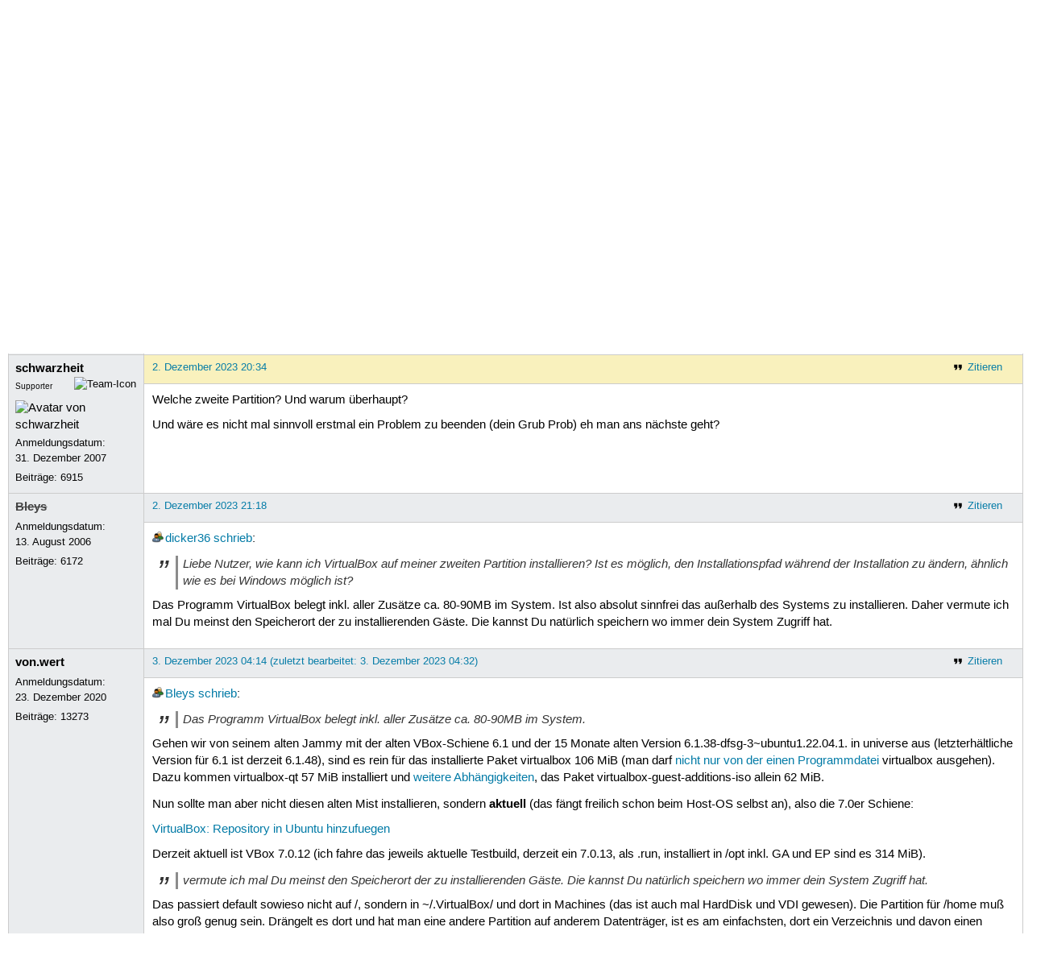

--- FILE ---
content_type: text/html; charset=utf-8
request_url: https://forum.ubuntuusers.de/topic/installation-von-virtualbox/
body_size: 5581
content:





<!DOCTYPE html>
<html lang="de-de"
      >
  <head>
    <meta http-equiv="Content-Type" content="text/html; charset=utf-8">
    <meta name="viewport" content="width=device-width, initial-scale=1.0">

    <title>
      
  
  
    
  
    
  
    
  
    
  

  Installation von VirtualBox › Programme › Ubuntu verwenden › Forum › ubuntuusers.de

    </title>
    
      
      
      
        <link rel="stylesheet"  href="https://static-cdn.ubuntu-de.org/style/main.css?v=1.52.4">
      
        <link rel="stylesheet"  href="https://static-cdn.ubuntu-de.org/style/markup.css?v=1.52.4">
      
        <link rel="stylesheet"  href="https://static-cdn.ubuntu-de.org/style/forum.css?v=1.52.4">
      
        <link rel="stylesheet"  href="https://static-cdn.ubuntu-de.org/style/highlight.css?v=1.52.4">
      

      <link rel="stylesheet"  href="https://static-cdn.ubuntu-de.org/style/print.css?v=1.52.4" media="print">

      

      <link rel="stylesheet"  href="https://media-cdn.ubuntu-de.org/linkmap/linkmap-a9afd4e6ceecdf59278365d77ddeab91.css">

      
        <link rel="alternate" href="https://forum.ubuntuusers.de/feeds/topic/installation-von-virtualbox/title/20/" title="Installation von VirtualBox - Überschriften" type="application/atom+xml">
      
        <link rel="alternate" href="https://forum.ubuntuusers.de/feeds/topic/installation-von-virtualbox/short/20/" title="Installation von VirtualBox - Einleitung" type="application/atom+xml">
      
        <link rel="alternate" href="https://forum.ubuntuusers.de/feeds/topic/installation-von-virtualbox/full/20/" title="Installation von VirtualBox - Komplett" type="application/atom+xml">
      
      <link rel="shortcut icon" href="https://static-cdn.ubuntu-de.org/img/favicon.ico">
      <meta name="theme-color" content="#2b2929">

      
          

          
      

    
  </head>
  <body>
  <nav class="navi_global">
    <a href="#main" class="skip-link">Zum Hauptinhalt springen</a>
    <a href="#sidebar" class="skip-link">Zur Seitenleiste springen</a>

    <a href="https://www.centron.de/" class="sponsor_link" target="_blank">
      hosted by <img src="https://static-cdn.ubuntu-de.org/img/Centron_Logo_white.svg" alt="centron">
    </a>
    <a href="https://verein.ubuntu-de.org/">
      <img src="https://static-cdn.ubuntu-de.org/img/ubuntu-logo-set-web-svg/SVG_small_use/ubuntu_white_hex_su-ubuntu_Deutschland_eV-no_font.svg"
           alt="ubuntu Deutschland e.V. Logo">
    </a>

      <ul>
        <li>
          <noscript>
            <strong class="nojs error">Bitte aktiviere JavaScript!</strong>
          </noscript>
        </li>
        
          <li>
            <a href="https://ubuntuusers.de/login/?next=https%3A%2F%2Fforum.ubuntuusers.de%2Ftopic%2Finstallation-von-virtualbox%2F" id="login_link">
              Anmelden
            </a>
          </li>
          <li>
            <a href="https://ubuntuusers.de/register/">
              Registrieren
            </a>
          </li>
        
      </ul>
  </nav>

    <header class="header">
      <h1><a href="/"><span>ubuntuusers.de</span></a></h1>
      <ul class="tabbar">
        
          <li class="portal" >
            <a href="https://ubuntuusers.de/">Portal</a>
          </li>
        
          <li class="forum" aria-current="page">
            <a href="https://forum.ubuntuusers.de/">Forum</a>
          </li>
        
          <li class="wiki" >
            <a href="https://wiki.ubuntuusers.de/">Wiki</a>
          </li>
        
          <li class="ikhaya" >
            <a href="https://ikhaya.ubuntuusers.de/">Ikhaya</a>
          </li>
        
          <li class="planet" >
            <a href="https://planet.ubuntuusers.de/">Planet</a>
          </li>
        
        <li class="community">
          <a href="https://wiki.ubuntuusers.de/Mitmachen/">Mitmachen</a>
        </li>
      </ul>
    </header>

        

        
        <form method="GET" action="https://duckduckgo.com/" class="search" name="searchsys" data-active-app="forum">
          <div>
            <input type="text" size="40" name="keyword" class="search_query">
            <input type="hidden" name="q">

            
            <input type="hidden" name="kam" value="osm">
            <input type="hidden" name="kj" value="F4AA90">
            <input type="hidden" name="ka" value="Ubuntu">

            <input type="submit" value="Suche" class="search_submit">

            <a href="https://wiki.ubuntuusers.de/Suchfunktion/">via DuckDuckGo</a>
          </div>
        </form>

        
  <div class="dropdown">
    <ul class="dropdown">
      <li>
        <span>Filter</span>
      </li>
      <li>
        <ul>
            <li>
              <a href="https://forum.ubuntuusers.de/newposts/">Neue Beiträge</a>
              <a href="https://forum.ubuntuusers.de/newposts/programme-bedienen/" class="limited">nur hier</a>
            </li>
            <li>
              <a href="https://forum.ubuntuusers.de/unanswered/">Unbeantwortete Themen</a>
              <a href="https://forum.ubuntuusers.de/unanswered/programme-bedienen/" class="limited">nur hier</a>
            </li>
            <li>
              <a href="https://forum.ubuntuusers.de/unsolved/">Ungelöste Themen</a>
              <a href="https://forum.ubuntuusers.de/unsolved/programme-bedienen/" class="limited">nur hier</a>
            </li>
            <li>
              <a href="https://forum.ubuntuusers.de/last24/">24 Stunden</a>
              <a href="https://forum.ubuntuusers.de/last24/programme-bedienen/" class="limited">nur hier</a>
            </li>
            <li>
              <a href="https://forum.ubuntuusers.de/last12/">12 Stunden</a>
              <a href="https://forum.ubuntuusers.de/last12/programme-bedienen/" class="limited">nur hier</a>
            </li>
            <li>
              <a href="https://forum.ubuntuusers.de/last6/">6 Stunden</a>
              <a href="https://forum.ubuntuusers.de/last6/programme-bedienen/" class="limited">nur hier</a>
            </li>
          
        </ul>
      </li>
    </ul>
  </div>

  <div class="pathbar_extension">
    
    
  </div>


      <nav aria-label="Brotkrumennavigation oben" class="breadcrumb -top">
        
          <ol>
            
              <li><a 
                     href="https://forum.ubuntuusers.de/">Forum</a></li>
            
              <li><a 
                     href="https://forum.ubuntuusers.de/category/ubuntu-verwenden/">Ubuntu verwenden</a></li>
            
              <li><a 
                     href="https://forum.ubuntuusers.de/forum/programme-bedienen/">Programme</a></li>
            
              <li><a aria-current="location"
                     href="https://forum.ubuntuusers.de/topic/installation-von-virtualbox/">Installation von VirtualBox</a></li>
            
          </ol>
        
      </nav>

        
        
        

        

        <main id="main"
              class="content">
          

          

          
  <div class="topic_box">
    <h2>Installation von VirtualBox</h2>
    <div class="topic_box_content">
      <div class="pagination pagination_right"><span class="disabled prev">« Vorherige</span><span class="pageselect active">1</span><span class="disabled next">Nächste »</span>
</div>
      <strong>Status:</strong>
      <span class="status_solved">
        Gelöst
      </span>
      <span class="linklist">|</span>
      <span class="ubuntu_version">
        <strong>Ubuntu-Version:</strong>
        Ubuntu 22.04 (Jammy Jellyfish)
      </span>
      <br>
      
  <span class="linklist">
      <a href="https://forum.ubuntuusers.de/topic/installation-von-virtualbox/reply/" class="action action_reply">Antworten</a> |
    
  </span>

    </div>
  </div>

  <table class="topic">
    <tbody>
        <tr id="post-9405654">
          <td class="author">
            <p class="username">
              <a href="https://ubuntuusers.de/user/dicker36/">dicker36</a>
              
            </p>
            <p>Anmeldungsdatum:<br>5. November 2023</p>
            <p class="posts">Beiträge: <a href="https://forum.ubuntuusers.de/author/dicker36/" rel="nofollow">Zähle...</a></p>
          </td>
          <td class="post">
            <div class="postinfo">
              <div class="linklist">
                  <a href="https://forum.ubuntuusers.de/post/9405654/quote/"
                     class="action action_quote">Zitieren</a>
              </div>
              <a href="https://forum.ubuntuusers.de/post/9405654/" title="Permalink zu diesem Beitrag">
                2. Dezember 2023 20:05
                
              </a>
            </div>
            
            
            <div class="text">
              <p>Liebe Nutzer, wie kann ich VirtualBox auf meiner zweiten Partition installieren? Ist es möglich, den Installationspfad während der Installation zu ändern, ähnlich wie es bei Windows möglich ist?</p>
            </div>
          </td>
        </tr>
        <tr id="post-9405657">
          <td class="author">
            <p class="username">
              <a href="https://ubuntuusers.de/user/schwarzheit/">schwarzheit</a>
              
                <img class="teamicon" src="https://media-cdn.ubuntu-de.org/portal/team_icons/team_Supporter.png"
                     alt="Team-Icon">
              
            </p>
              <div class="member_title">Supporter</div>
              
  <img class="avatar"
    src="https://media-cdn.ubuntu-de.org/portal/avatars/avatar_user67395_nkWCLDq.png"
    alt="Avatar von schwarzheit">

            <p>Anmeldungsdatum:<br>31. Dezember 2007</p>
            <p class="posts">Beiträge: <a href="https://forum.ubuntuusers.de/author/schwarzheit/" rel="nofollow">6915</a></p>
          </td>
          <td class="post">
            <div class="postinfo">
              <div class="linklist">
                  <a href="https://forum.ubuntuusers.de/post/9405657/quote/"
                     class="action action_quote">Zitieren</a>
              </div>
              <a href="https://forum.ubuntuusers.de/post/9405657/" title="Permalink zu diesem Beitrag">
                2. Dezember 2023 20:34
                
              </a>
            </div>
            
            
            <div class="text">
              <p>Welche zweite Partition? Und warum überhaupt?</p><p>Und wäre es nicht mal sinnvoll erstmal ein Problem zu beenden (dein Grub Prob) eh man ans nächste geht?</p>
            </div>
          </td>
        </tr>
        <tr id="post-9405660">
          <td class="author">
            <p class="username inactive">
              <a href="https://ubuntuusers.de/user/Bleys/">Bleys</a>
              
            </p>
            <p>Anmeldungsdatum:<br>13. August 2006</p>
            <p class="posts">Beiträge: <a href="https://forum.ubuntuusers.de/author/Bleys/" rel="nofollow">6172</a></p>
          </td>
          <td class="post">
            <div class="postinfo">
              <div class="linklist">
                  <a href="https://forum.ubuntuusers.de/post/9405660/quote/"
                     class="action action_quote">Zitieren</a>
              </div>
              <a href="https://forum.ubuntuusers.de/post/9405660/" title="Permalink zu diesem Beitrag">
                2. Dezember 2023 21:18
                
              </a>
            </div>
            
            
            <div class="text">
              <p><a href="https://ubuntuusers.de/user/dicker36/" class="crosslink user">dicker36</a> <a href="https://forum.ubuntuusers.de/post/9405654/" class="crosslink post">schrieb</a>:</p><blockquote><p>Liebe Nutzer, wie kann ich VirtualBox auf meiner zweiten Partition installieren? Ist es möglich, den Installationspfad während der Installation zu ändern, ähnlich wie es bei Windows möglich ist?</p></blockquote><p>Das Programm VirtualBox belegt inkl. aller Zusätze ca. 80-90MB im System. Ist also absolut sinnfrei das außerhalb des Systems zu installieren. Daher vermute ich mal Du meinst den Speicherort der zu installierenden Gäste. Die kannst Du natürlich speichern wo immer dein System Zugriff hat.</p>
            </div>
          </td>
        </tr>
        <tr id="post-9405687">
          <td class="author">
            <p class="username">
              <a href="https://ubuntuusers.de/user/von.wert/">von.wert</a>
              
            </p>
            <p>Anmeldungsdatum:<br>23. Dezember 2020</p>
            <p class="posts">Beiträge: <a href="https://forum.ubuntuusers.de/author/von.wert/" rel="nofollow">13273</a></p>
          </td>
          <td class="post">
            <div class="postinfo">
              <div class="linklist">
                  <a href="https://forum.ubuntuusers.de/post/9405687/quote/"
                     class="action action_quote">Zitieren</a>
              </div>
              <a href="https://forum.ubuntuusers.de/post/9405687/" title="Permalink zu diesem Beitrag">
                3. Dezember 2023 04:14
                
                (zuletzt bearbeitet: 3. Dezember 2023 04:32)
                
              </a>
            </div>
            
            
            <div class="text">
              <p><a href="https://ubuntuusers.de/user/Bleys/" class="crosslink user">Bleys</a> <a href="https://forum.ubuntuusers.de/post/9405660/" class="crosslink post">schrieb</a>:
</p><blockquote><p>Das Programm VirtualBox belegt inkl. aller Zusätze ca. 80-90MB im System.</p></blockquote><p>
Gehen wir von seinem alten Jammy mit der alten VBox-Schiene 6.1 und der 15 Monate alten Version 6.1.38-dfsg-3~ubuntu1.22.04.1. in universe aus (letzterhältliche Version für 6.1 ist derzeit 6.1.48), sind es rein für das installierte Paket virtualbox 106 MiB (man darf <a rel="nofollow" href="https://packages.ubuntu.com/jammy-updates/amd64/virtualbox/filelist" class="external">nicht nur von der einen Programmdatei</a> virtualbox ausgehen). Dazu kommen virtualbox-qt 57 MiB installiert und <a rel="nofollow" href="https://packages.ubuntu.com/jammy-updates/virtualbox" class="external">weitere Abhängigkeiten</a>, das Paket virtualbox-guest-additions-iso allein 62 MiB.</p><p>Nun sollte man aber nicht diesen alten Mist installieren, sondern <strong>aktuell</strong> (das fängt freilich schon beim Host-OS selbst an), also die 7.0er Schiene:</p><p><a rel="nofollow" href="https://axebase.net/blog/2013/02/28/virtualbox-repository-in-ubuntu-hinzufuegen/" class="external">VirtualBox: Repository in Ubuntu hinzufuegen</a></p><p>Derzeit aktuell ist VBox 7.0.12 (ich fahre das jeweils aktuelle Testbuild, derzeit ein 7.0.13, als .run, installiert in /opt inkl. GA und EP sind es 314 MiB).
</p><blockquote><p>vermute ich mal Du meinst den Speicherort der zu installierenden Gäste. Die kannst Du natürlich speichern wo immer dein System Zugriff hat.</p></blockquote><p>
Das passiert default sowieso nicht auf /, sondern in ~/.VirtualBox/ und dort in Machines (das ist auch mal HardDisk und VDI gewesen). Die Partition für /home muß also groß genug sein. Drängelt es dort und hat man eine andere Partition auf anderem Datenträger, ist es am einfachsten, dort ein Verzeichnis und davon einen <a href="https://wiki.ubuntuusers.de/ln/" class="internal">Softlink</a> auf ~/.VirtualBox/ zu erstellen. Das geht auch im Nachhinein, wenn man .VirtualBox/ einfach dorthin verschiebt und einen Softlink nach ~ erstellt.</p><p>Man kann auch nur Machines oder einzelne VMs darin verschieben und verlinken, sollte aber den Überblick behalten.</p><p>Auf keinen Fall sollte der unerfahrene User in XML-Dateien .vbox herumeditieren (das kann man schon, muß man in <em>seltenen Einzelfällen</em>, Reparaturen wie einem child hard disk error, vielleicht sogar mal, sollte dann aber wirklich <em>wissen</em>, was man macht).</p>
            </div>
          </td>
        </tr>
        <tr id="post-9405689">
          <td class="author">
            <p class="username">
              <a href="https://ubuntuusers.de/user/tomtomtom/">tomtomtom</a>
              
                <img class="teamicon" src="https://media-cdn.ubuntu-de.org/portal/team_icons/team_Supporter.png"
                     alt="Team-Icon">
              
            </p>
              <div class="member_title">Supporter</div>
              
  <img class="avatar"
    src="https://media-cdn.ubuntu-de.org/portal/avatars/avatar_user86594_3.png"
    alt="Avatar von tomtomtom">

            <p>Anmeldungsdatum:<br>22. August 2008</p>
            <p class="posts">Beiträge: <a href="https://forum.ubuntuusers.de/author/tomtomtom/" rel="nofollow">55866</a></p>
              <p>Wohnort: Berlin</p>
          </td>
          <td class="post">
            <div class="postinfo">
              <div class="linklist">
                  <a href="https://forum.ubuntuusers.de/post/9405689/quote/"
                     class="action action_quote">Zitieren</a>
              </div>
              <a href="https://forum.ubuntuusers.de/post/9405689/" title="Permalink zu diesem Beitrag">
                3. Dezember 2023 04:58
                
              </a>
            </div>
            
            
            <div class="text">
              <p><a href="https://ubuntuusers.de/user/dicker36/" class="crosslink user">dicker36</a> <a href="https://forum.ubuntuusers.de/post/9405654/" class="crosslink post">schrieb</a>:</p><blockquote><p>Ist es möglich, den Installationspfad während der Installation zu ändern, ähnlich wie es bei Windows möglich ist?</p></blockquote><p>Nein. Du kannst aber gerne die Software komplett selbst kompilieren und packetieren und dort dann festlegen, wohin du sie installiert haben willst. Sinnvollerweise sollte der Ort dann im <a href="https://wiki.ubuntuusers.de/PATH/" class="internal">PATH</a> liegen.</p>
            </div>
          </td>
        </tr>
        <tr id="post-9405699">
          <td class="author">
            <p class="username">
              <a href="https://ubuntuusers.de/user/Berlin_1946/">Berlin_1946</a>
              
                <img class="teamicon" src="https://media-cdn.ubuntu-de.org/portal/team_icons/team_Supporter.png"
                     alt="Team-Icon">
              
            </p>
              <div class="member_title">Supporter, Wikiteam</div>
            <p>Anmeldungsdatum:<br>18. September 2009</p>
            <p class="posts">Beiträge: <a href="https://forum.ubuntuusers.de/author/Berlin_1946/" rel="nofollow">10690</a></p>
          </td>
          <td class="post">
            <div class="postinfo">
              <div class="linklist">
                  <a href="https://forum.ubuntuusers.de/post/9405699/quote/"
                     class="action action_quote">Zitieren</a>
              </div>
              <a href="https://forum.ubuntuusers.de/post/9405699/" title="Permalink zu diesem Beitrag">
                3. Dezember 2023 09:42
                
                (zuletzt bearbeitet: 3. Dezember 2023 10:07)
                
              </a>
            </div>
            
            
            <div class="text">
              <p><a href="https://ubuntuusers.de/user/schwarzheit/" class="crosslink user">schwarzheit</a> <a href="https://forum.ubuntuusers.de/post/9405657/" class="crosslink post">schrieb</a>:</p><blockquote><p>Welche zweite Partition? Und warum überhaupt?</p></blockquote><p>Dann poste im Codeblock von Prompt bis Ende-Prompt die Antworten auf diese 2 Befehle</p><pre class="notranslate">lsblk -o name,partuuid,uuid
sudo parted -l</pre><p>Hallo <a href="https://ubuntuusers.de/user/dicker36/" class="crosslink user">dicker36</a></p><p>Wäre gut, wenn du auch konstruktiv mitwirkst.  😇</p><p><a href="https://forum.ubuntuusers.de/topic/ubuntu-vers-23-10-grub-customizer/3/#post-9405662" class="crosslink">Dann zeig doch bitte die Ausgaben der letzten Befehle von mir.</a></p><p>Vllt mal eins nach dem andren.</p>
            </div>
          </td>
        </tr>
        <tr id="post-9405908">
          <td class="author">
            <p class="username">
              <a href="https://ubuntuusers.de/user/dicker36/">dicker36</a>
              
            </p>
              <div class="member_title">(Themenstarter)</div>
            <p>Anmeldungsdatum:<br>5. November 2023</p>
            <p class="posts">Beiträge: <a href="https://forum.ubuntuusers.de/author/dicker36/" rel="nofollow">Zähle...</a></p>
          </td>
          <td class="post">
            <div class="postinfo">
              <div class="linklist">
                  <a href="https://forum.ubuntuusers.de/post/9405908/quote/"
                     class="action action_quote">Zitieren</a>
              </div>
              <a href="https://forum.ubuntuusers.de/post/9405908/" title="Permalink zu diesem Beitrag">
                4. Dezember 2023 17:04
                
              </a>
            </div>
            
            
            <div class="text">
              <p><a href="https://ubuntuusers.de/user/Bleys/" class="crosslink user">Bleys</a> <a href="https://forum.ubuntuusers.de/post/9405660/" class="crosslink post">schrieb</a>:</p><blockquote><p><a href="https://ubuntuusers.de/user/dicker36/" class="crosslink user">dicker36</a> <a href="https://forum.ubuntuusers.de/post/9405654/" class="crosslink post">schrieb</a>:</p><blockquote><p>Liebe Nutzer, wie kann ich VirtualBox auf meiner zweiten Partition installieren? Ist es möglich, den Installationspfad während der Installation zu ändern, ähnlich wie es bei Windows möglich ist?</p></blockquote><p>Das Programm VirtualBox belegt inkl. aller Zusätze ca. 80-90MB im System. Ist also absolut sinnfrei das außerhalb des Systems zu installieren. Daher vermute ich mal Du meinst den Speicherort der zu installierenden Gäste. Die kannst Du natürlich speichern wo immer dein System Zugriff hat.</p></blockquote><p>Danke, ich meinte Speicherort.</p>
            </div>
          </td>
        </tr>
        <tr id="post-9405915">
          <td class="author">
            <p class="username">
              <a href="https://ubuntuusers.de/user/von.wert/">von.wert</a>
              
            </p>
            <p>Anmeldungsdatum:<br>23. Dezember 2020</p>
            <p class="posts">Beiträge: <a href="https://forum.ubuntuusers.de/author/von.wert/" rel="nofollow">13273</a></p>
          </td>
          <td class="post">
            <div class="postinfo">
              <div class="linklist">
                  <a href="https://forum.ubuntuusers.de/post/9405915/quote/"
                     class="action action_quote">Zitieren</a>
              </div>
              <a href="https://forum.ubuntuusers.de/post/9405915/" title="Permalink zu diesem Beitrag">
                4. Dezember 2023 17:34
                
              </a>
            </div>
            
            
            <div class="text">
              <p><a href="https://ubuntuusers.de/user/dicker36/" class="crosslink user">dicker36</a> <a href="https://forum.ubuntuusers.de/post/9405908/" class="crosslink post">schrieb</a>:
</p><blockquote><p>Danke, ich meinte Speicherort.</p></blockquote><p>
Nun sei nicht derart maulfaul und mach endlich mal mit! Es sind <em>Deine</em> Probleme, um die es geht, <em>Du</em> hast um Hilfe gebeten.</p>
            </div>
          </td>
        </tr>
        <tr id="post-9405925">
          <td class="author">
            <p class="username">
              <a href="https://ubuntuusers.de/user/black_tencate/">black_tencate</a>
              
            </p>
              
  <img class="avatar"
    src="https://media-cdn.ubuntu-de.org/portal/avatars/avatar_user43509.png"
    alt="Avatar von black_tencate">

            <p>Anmeldungsdatum:<br>27. März 2007</p>
            <p class="posts">Beiträge: <a href="https://forum.ubuntuusers.de/author/black_tencate/" rel="nofollow">11415</a></p>
          </td>
          <td class="post">
            <div class="postinfo">
              <div class="linklist">
                  <a href="https://forum.ubuntuusers.de/post/9405925/quote/"
                     class="action action_quote">Zitieren</a>
              </div>
              <a href="https://forum.ubuntuusers.de/post/9405925/" title="Permalink zu diesem Beitrag">
                4. Dezember 2023 19:07
                
              </a>
            </div>
            
            
            <div class="text">
              <p>Hej dicker36,</p><p>meinst ggf. das?<br /> – Oracle VM VirtualBox Manager
</p><ul><li><p><span class="underline">D</span>atei → <span class="underline">E</span>instellungen (oder auch ^g)</p></li><li><p>Allgemein → Voreingestellter Pfad für <span class="underline">V</span>Ms</p></li></ul><p>
Gruß black tencate</p>
            </div>
          </td>
        </tr>
        <tr id="post-9406540">
          <td class="author">
            <p class="username">
              <a href="https://ubuntuusers.de/user/dicker36/">dicker36</a>
              
            </p>
              <div class="member_title">(Themenstarter)</div>
            <p>Anmeldungsdatum:<br>5. November 2023</p>
            <p class="posts">Beiträge: <a href="https://forum.ubuntuusers.de/author/dicker36/" rel="nofollow">Zähle...</a></p>
          </td>
          <td class="post">
            <div class="postinfo">
              <div class="linklist">
                  <a href="https://forum.ubuntuusers.de/post/9406540/quote/"
                     class="action action_quote">Zitieren</a>
              </div>
              <a href="https://forum.ubuntuusers.de/post/9406540/" title="Permalink zu diesem Beitrag">
                9. Dezember 2023 13:48
                
              </a>
            </div>
            
            
            <div class="text">
              <p><a href="https://ubuntuusers.de/user/von.wert/" class="crosslink user">von.wert</a> <a href="https://forum.ubuntuusers.de/post/9405915/" class="crosslink post">schrieb</a>:</p><blockquote><p><a href="https://ubuntuusers.de/user/dicker36/" class="crosslink user">dicker36</a> <a href="https://forum.ubuntuusers.de/post/9405908/" class="crosslink post">schrieb</a>:
</p><blockquote><p>Danke, ich meinte Speicherort.</p></blockquote><p>
Nun sei nicht derart maulfaul und mach endlich mal mit! Es sind <em>Deine</em> Probleme, um die es geht, <em>Du</em> hast um Hilfe gebeten.</p></blockquote><p>danke ich habe es hinbekommen.</p>
            </div>
          </td>
        </tr>
        <tr id="post-9406541">
          <td class="author">
            <p class="username">
              <a href="https://ubuntuusers.de/user/dicker36/">dicker36</a>
              
            </p>
              <div class="member_title">(Themenstarter)</div>
            <p>Anmeldungsdatum:<br>5. November 2023</p>
            <p class="posts">Beiträge: <a href="https://forum.ubuntuusers.de/author/dicker36/" rel="nofollow">Zähle...</a></p>
          </td>
          <td class="post">
            <div class="postinfo">
              <div class="linklist">
                  <a href="https://forum.ubuntuusers.de/post/9406541/quote/"
                     class="action action_quote">Zitieren</a>
              </div>
              <a href="https://forum.ubuntuusers.de/post/9406541/" title="Permalink zu diesem Beitrag">
                9. Dezember 2023 13:48
                
              </a>
            </div>
            
            
            <div class="text">
              <p><a href="https://ubuntuusers.de/user/black_tencate/" class="crosslink user">black_tencate</a> <a href="https://forum.ubuntuusers.de/post/9405925/" class="crosslink post">schrieb</a>:</p><blockquote><p>Hej dicker36,</p><p>meinst ggf. das?<br /> – Oracle VM VirtualBox Manager
</p><ul><li><p><span class="underline">D</span>atei → <span class="underline">E</span>instellungen (oder auch ^g)</p></li><li><p>Allgemein → Voreingestellter Pfad für <span class="underline">V</span>Ms</p></li></ul><p>
Gruß black tencate</p></blockquote><p>
Danke</p>
            </div>
          </td>
        </tr>
    </tbody>
  </table>

  <div class="topic_box">
    <div class="topic_box_content">
      <div class="pagination pagination_right"><span class="disabled prev">« Vorherige</span><span class="pageselect active">1</span><span class="disabled next">Nächste »</span>
</div>
      
  <span class="linklist">
      <a href="https://forum.ubuntuusers.de/topic/installation-von-virtualbox/reply/" class="action action_reply">Antworten</a> |
    
  </span>

    </div>
  </div>
  <div class="pathbar">
    <div class="pagination pagination_right">
      <a href="https://forum.ubuntuusers.de/topic/installation-von-virtualbox/previous/"
         rel="nofollow" class="prev">« Vorheriges Thema</a>
      <a href="https://forum.ubuntuusers.de/topic/installation-von-virtualbox/next/"
         rel="nofollow" class="next">Nächstes Thema »</a>
    </div>
  </div>

        </main>

    <nav aria-label="Brotkrumennavigation unten" class="breadcrumb -bottom">
      
          <ol>
            
              <li><a 
                     href="https://forum.ubuntuusers.de/">Forum</a></li>
            
              <li><a 
                     href="https://forum.ubuntuusers.de/category/ubuntu-verwenden/">Ubuntu verwenden</a></li>
            
              <li><a 
                     href="https://forum.ubuntuusers.de/forum/programme-bedienen/">Programme</a></li>
            
              <li><a aria-current="location"
                     href="https://forum.ubuntuusers.de/topic/installation-von-virtualbox/">Installation von VirtualBox</a></li>
            
          </ol>
        
    </nav>

    <footer class="footer">
      <ul>
        <li class="poweredby">
          Powered by <a href="https://ubuntuusers.de/inyoka/">Inyoka</a>
          
          <br>
          
          Inyoka 1.52.4
          
          
        </li>
        <li class="license">
          🄯   2004 – 2026 ubuntuusers.de • Einige Rechte vorbehalten<br>
          <a href="https://ubuntuusers.de/lizenz/" rel="cc:morePermissions">Lizenz</a> •
          <a href="https://ubuntuusers.de/kontakt/">Kontakt</a> •
          <a href="https://ubuntuusers.de/datenschutz/">Datenschutz</a> •
          <a href="https://ubuntuusers.de/impressum/">Impressum</a> •
          <a href="https://ubuntuusers.statuspage.io">Serverstatus</a>
        </li>
        <li class="housing">
          <span title="Unterbringung und Netzanbindung eines Servers">Serverhosting</span> gespendet von<br>
          <a class="housing-anexia" href="https://www.anexia.at/managed-hosting/"><img src="https://static-cdn.ubuntu-de.org/img/anexia_logo.png" alt="anexia"></a>
          <a href="https://www.centron.de/"><img src="https://static-cdn.ubuntu-de.org/img/Centron_Logo_white.svg" alt="centron"></a>
        </li>
      </ul>
    </footer>

    <script>
    /*<![CDATA[*/
      var
        $STATIC_URL = "https://static-cdn.ubuntu-de.org/",
        $MEDIA_URL = "https://media-cdn.ubuntu-de.org/",
        $BASE_DOMAIN_NAME = "ubuntuusers.de",
        $CURRENT_USER = null,
        $IS_LOGGED_IN = false;
    /*]]>*/
    </script>

   <script src="https://static-cdn.ubuntu-de.org/js/jquery.min.js?v=1.52.4"></script>
   
       <script src="https://static-cdn.ubuntu-de.org/js/classy.js?v=1.52.4"></script>
   
       <script src="https://static-cdn.ubuntu-de.org/js/jquery.extensions.js?v=1.52.4"></script>
   
       <script src="https://static-cdn.ubuntu-de.org/js/overall.js?v=1.52.4"></script>
   
       <script src="https://static-cdn.ubuntu-de.org/js/forum.js?v=1.52.4"></script>
   

   
   
  </body>
</html>